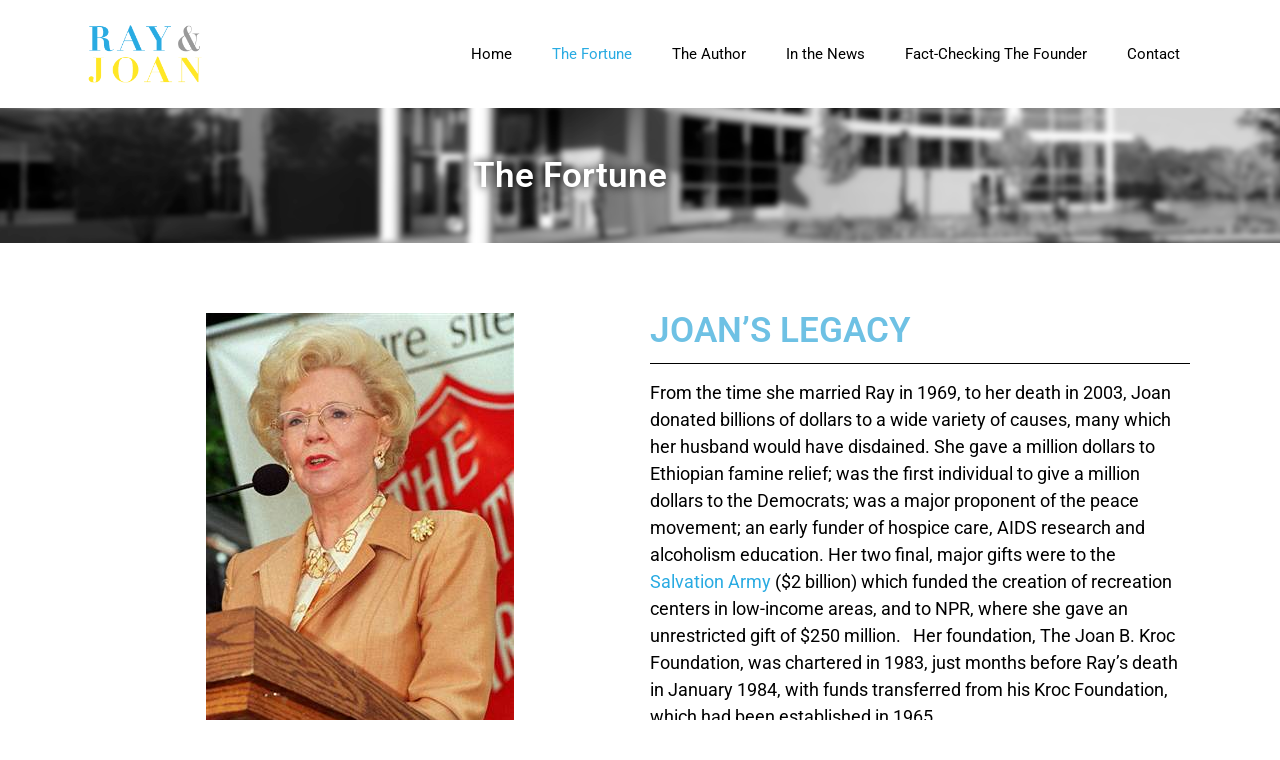

--- FILE ---
content_type: text/css
request_url: https://rayandjoan.com/wp-content/uploads/elementor/css/post-28.css?ver=1767922096
body_size: 511
content:
.elementor-28 .elementor-element.elementor-element-4d95100:not(.elementor-motion-effects-element-type-background), .elementor-28 .elementor-element.elementor-element-4d95100 > .elementor-motion-effects-container > .elementor-motion-effects-layer{background-image:url("https://rayandjoan.com/wp-content/uploads/2020/12/title_fortune.png");background-position:center center;background-repeat:no-repeat;background-size:cover;}.elementor-28 .elementor-element.elementor-element-4d95100{transition:background 0.3s, border 0.3s, border-radius 0.3s, box-shadow 0.3s;padding:40px 0px 40px 0px;}.elementor-28 .elementor-element.elementor-element-4d95100 > .elementor-background-overlay{transition:background 0.3s, border-radius 0.3s, opacity 0.3s;}.elementor-widget-heading .elementor-heading-title{font-family:var( --e-global-typography-primary-font-family ), Sans-serif;font-weight:var( --e-global-typography-primary-font-weight );color:var( --e-global-color-primary );}.elementor-28 .elementor-element.elementor-element-d1809d4{text-align:center;}.elementor-28 .elementor-element.elementor-element-d1809d4 .elementor-heading-title{text-shadow:0px 0px 10px rgba(0, 0, 0, 0.99);color:var( --e-global-color-e0495d9 );}.elementor-28 .elementor-element.elementor-element-73e0056{margin-top:60px;margin-bottom:60px;}.elementor-widget-image .widget-image-caption{color:var( --e-global-color-text );font-family:var( --e-global-typography-text-font-family ), Sans-serif;font-weight:var( --e-global-typography-text-font-weight );}.elementor-widget-divider{--divider-color:var( --e-global-color-secondary );}.elementor-widget-divider .elementor-divider__text{color:var( --e-global-color-secondary );font-family:var( --e-global-typography-secondary-font-family ), Sans-serif;font-weight:var( --e-global-typography-secondary-font-weight );}.elementor-widget-divider.elementor-view-stacked .elementor-icon{background-color:var( --e-global-color-secondary );}.elementor-widget-divider.elementor-view-framed .elementor-icon, .elementor-widget-divider.elementor-view-default .elementor-icon{color:var( --e-global-color-secondary );border-color:var( --e-global-color-secondary );}.elementor-widget-divider.elementor-view-framed .elementor-icon, .elementor-widget-divider.elementor-view-default .elementor-icon svg{fill:var( --e-global-color-secondary );}.elementor-28 .elementor-element.elementor-element-4a3f152{--divider-border-style:solid;--divider-color:#000;--divider-border-width:1px;}.elementor-28 .elementor-element.elementor-element-4a3f152 .elementor-divider-separator{width:100%;}.elementor-28 .elementor-element.elementor-element-4a3f152 .elementor-divider{padding-block-start:15px;padding-block-end:15px;}.elementor-widget-text-editor{font-family:var( --e-global-typography-text-font-family ), Sans-serif;font-weight:var( --e-global-typography-text-font-weight );color:var( --e-global-color-text );}.elementor-widget-text-editor.elementor-drop-cap-view-stacked .elementor-drop-cap{background-color:var( --e-global-color-primary );}.elementor-widget-text-editor.elementor-drop-cap-view-framed .elementor-drop-cap, .elementor-widget-text-editor.elementor-drop-cap-view-default .elementor-drop-cap{color:var( --e-global-color-primary );border-color:var( --e-global-color-primary );}.elementor-28 .elementor-element.elementor-element-5d0fd6f{color:var( --e-global-color-45c66ed );}.elementor-28 .elementor-element.elementor-element-8ca8dd1:not(.elementor-motion-effects-element-type-background), .elementor-28 .elementor-element.elementor-element-8ca8dd1 > .elementor-motion-effects-container > .elementor-motion-effects-layer{background-color:#DEDEDE;}.elementor-28 .elementor-element.elementor-element-8ca8dd1{transition:background 0.3s, border 0.3s, border-radius 0.3s, box-shadow 0.3s;margin-top:60px;margin-bottom:60px;padding:60px 0px 60px 0px;}.elementor-28 .elementor-element.elementor-element-8ca8dd1 > .elementor-background-overlay{transition:background 0.3s, border-radius 0.3s, opacity 0.3s;}.elementor-28 .elementor-element.elementor-element-fe11fa4 img{max-width:60%;}.elementor-28 .elementor-element.elementor-element-ca34e34{--divider-border-style:solid;--divider-color:#000;--divider-border-width:1px;}.elementor-28 .elementor-element.elementor-element-ca34e34 .elementor-divider-separator{width:100%;}.elementor-28 .elementor-element.elementor-element-ca34e34 .elementor-divider{padding-block-start:15px;padding-block-end:15px;}.elementor-28 .elementor-element.elementor-element-355e7df{color:var( --e-global-color-45c66ed );}.elementor-28 .elementor-element.elementor-element-e531e45{margin-top:60px;margin-bottom:60px;}.elementor-28 .elementor-element.elementor-element-ff9bcd8{--divider-border-style:solid;--divider-color:#000;--divider-border-width:1px;}.elementor-28 .elementor-element.elementor-element-ff9bcd8 .elementor-divider-separator{width:100%;}.elementor-28 .elementor-element.elementor-element-ff9bcd8 .elementor-divider{padding-block-start:15px;padding-block-end:15px;}.elementor-28 .elementor-element.elementor-element-11e21ed{color:var( --e-global-color-45c66ed );}@media(max-width:1024px){.elementor-28 .elementor-element.elementor-element-fe11fa4 img{max-width:75%;}}@media(max-width:767px){.elementor-28 .elementor-element.elementor-element-fe11fa4 img{max-width:100%;}}